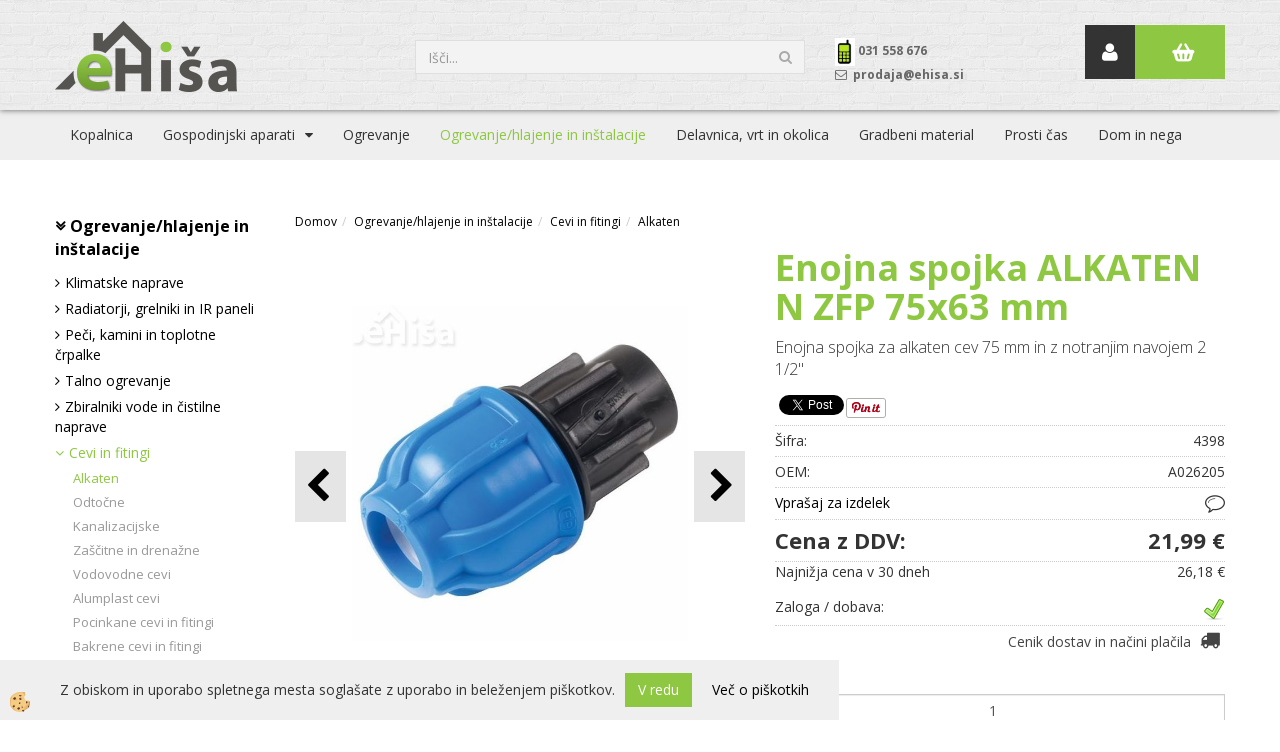

--- FILE ---
content_type: text/html
request_url: https://www.ehisa.si/enojna-spojka-alkaten-n-zfp-75x63-mm
body_size: 17017
content:
<!DOCTYPE html><html lang="sl"><head><meta charset="utf-8"><title>Enojna spojka ALKATEN N ZFP 75x63 mm | eHiša.si</title>
<meta name="description" content="Alkaten. Cevi in fitingi. Ogrevanje/hlajenje in inštalacije. Enojna spojka ALKATEN N ZFP 75x63 mm. Enojna spojka za alkaten cev 75 mm in z notranjim navojem 2 1/2''" />
<meta name="keywords" content="Alkaten, Cevi, fitingi, Ogrevanje/hlajenje, inštalacije,Enojna, spojka, ALKATEN, ZFP, 75x63, mm,Enojna, spojka, alkaten, cev, notranjim, navojem, 1/2'', " />
<link rel="alternate" hreflang="sl" href="/enojna-spojka-alkaten-n-zfp-75x63-mm" />
<link rel="alternate" href="/enojna-spojka-alkaten-n-zfp-75x63-mm" hreflang="x-default" /><link rel="canonical" href="https://www.ehisa.si/enojna-spojka-alkaten-n-zfp-75x63-mm" />
<meta property="fb:app_id" content="1265403360259846" />
<meta property="og:title" content="Enojna spojka ALKATEN N ZFP 75x63 mm" />
<meta property="og:image" content="https://www.ehisa.si/media/SlikeIT/alkaten_enojna_spojka_notranji_navoj_ehisa.jpg" />
<meta property="og:type" content="product" />
<meta property="og:url" content="https://www.ehisa.si/enojna-spojka-alkaten-n-zfp-75x63-mm" />
<meta property="og:description" content="Enojna spojka za alkaten cev 75 mm in z notranjim navojem 2 1/2''" />
<script type="text/javascript">document.addEventListener("DOMContentLoaded", function(event) {ExternalJSArtikelView(92469,124600,'sl');});</script><meta name="viewport" content="width=device-width, initial-scale=1.0"><link rel="stylesheet" href="/skins/general.css"><link rel="stylesheet" href="/skins/body.css"><link rel="icon" href="/favicon.ico" /><script defer type="text/javascript" src="/js/all.js?5.702" onload="Initialize();"></script><script defer type="text/javascript" src="/js/js_swiper.js?5.702"></script><script defer type="text/javascript" src="/js/sl/js_validation.js?5.702"></script><script defer type="text/javascript" src="/js/sl/js_custom.js?5.702"></script><script type="text/javascript">
(function(w,d,s,l,i){w[l]=w[l]||[];w[l].push({'gtm.start': 
new Date().getTime(),event:'gtm.js'});var f=d.getElementsByTagName(s)[0], 
j=d.createElement(s),dl=l!='dataLayer'?'&l='+l:'';j.async=true;j.src=
'//www.googletagmanager.com/gtm.js?id='+i+dl;f.parentNode.insertBefore(j,f);
})(window,document,'script','dataLayer','GTM-TX7XBJ36');
</script></head><body class="p-sl  wsdetailart">
<noscript><iframe src="//www.googletagmanager.com/ns.html?id=GTM-TX7XBJ36" height="0" width="0" style="display:none;visibility:hidden"></iframe></noscript><div id="boostpage"></div><div class="modal fade" id="elModal" tabindex="-1" role="dialog" aria-labelledby="elModal" aria-hidden="true"><div class="modal-dialog" id="elModalDialog"><div class="modal-content"><div class="modal-header" id="elModalHeaderId">vsebina glave</div><div class="modal-body" id="elModalBodyId">vsebina body</div><div class="modal-footer" id="elModalFooterId"></div></div></div></div><script></script><div id="fb-root"></div><script>console.log('Facebook social  = ok');window.fbAsyncInit = function() {
FB.init({appId      : '1265403360259846',cookie     : true,  xfbml      : true,  version    : 'v6.0' });
};</script><script>var _smartsupp = _smartsupp || {};if(window.attachEvent) {window.attachEvent('onload', SmartSuppChat());} else {if(window.onload) {var curronload = window.onload;var newonload = function(evt) {curronload(evt);SmartSuppChat(evt);};window.onload = newonload;} else {window.onload = SmartSuppChat;}}function SmartSuppChat(){_smartsupp.key = '4c66e4b8e607cc65e33237bfbcf7ffb770975d99';window.smartsupp||(function(d) {var s,c,o=smartsupp=function(){ o._.push(arguments)};o._=[];s=d.getElementsByTagName('script')[0];c=d.createElement('script');c.type='text/javascript';c.charset='utf-8';c.async=true;c.src='//www.smartsuppchat.com/loader.js?';s.parentNode.insertBefore(c,s);})(document);}</script><div class="global_containter posebna">
    <header>
        <div class="container">
            <div class="row">
                <section class="cart_container">
                    <div class="container">
                        <div class="row">
                            <div class="mobile_cart_container visible-xs"><div class="mobile_cart_menu"><a data-toggle="collapse" data-target=".navbar-collapse"><i class="fa fa-bars"></i></a></div></div>
                            <div class="cart_top" id="cart_top"><div class="innerbox"><div class="carttop"> <div class="jeziki"><div class="lan_a_sl"><a href="/domov">sl</a></div></div> <div class="kosaricaakcije"><div class="kosaricaakcije_prijavi"><a href="#" rel="nofollow" data-toggle="modal" data-target="#sheet" id="see"><i class="fa fa-user"></i><span>Prijavi se</span></a></div><div class="kosaricaakcije_registriraj"><a href="#" rel="nofollow" data-toggle="modal" data-target="#sheet2" id="see2"><i class="fa fa-unlock-alt"></i><span>Registriraj se</span></a></div><div class="kosaricaakcije_forgotpass"><a href="#" rel="nofollow" data-toggle="modal" data-target="#sheet3" id="see3"><i class="fa fa-question"></i><span>Ste pozabili geslo?</span></a></div></div> <div class="stanjekosarice"><div id="cart_info"><div class="stanjekosarice_carticon"><a href="#" rel="nofollow" data-toggle="modal" data-target="#popupCart"><img src="/images/site/cart.png" alt="Vaša košarica" /></a></div><div class="stanjekosarice_stanje" id="sitecart_vasakosara"><a href="#" rel="nofollow" data-toggle="modal" data-target="#popupCart"><i class="fa fa-shopping-cart"></i><span></span></a></div></div></div> <div class="wishlist"></div> </div> <div class="modal fade" id="popupCart" tabindex="-1" role="dialog" aria-labelledby="popupCart" aria-hidden="true"><div class="modal-dialog">	<div class="modal-content">		<div class="modal-header"><button type="button" class="close" data-dismiss="modal" aria-hidden="true"><i class="fa fa-times"></i></button><div class="modal-title h4">Stanje košarice</div></div>		<div class="modal-body"></div>		<div class="modal-footer">			<button type="button" class="btn btn-default" data-dismiss="modal">Zapri košarico</button>		</div>	</div></div></div> <div class="modal fade" id="sheet" tabindex="-1" role="dialog" aria-labelledby="sheet" aria-hidden="true">	<div class="modal-dialog">	 <div class="modal-content"> <form method="post" id="frmlogin" name="frmlogin" action="#">	  <div class="modal-header"><button type="button" class="close" data-dismiss="modal" aria-hidden="true"><i class="fa fa-times"></i></button><div  class="modal-title h4">Prijavite se v spletno trgovino</div></div> 	 <div class="modal-body">		  <div class="row loginmodal">			  <div class="carttop_inputs_medium"><div class="form-group"><input class="form-control" name="form_username" type="email" placeholder="Uporabniško ime" /></div></div>		 		<div class="carttop_inputs_medium"><div class="form-group"><input class="form-control" name="form_password" type="password" placeholder="Geslo" /></div></div>			</div>		 </div>    <div class="modal-footer">			<button class="btn btn-primary" type="button" id="fbLogin">Facebook login</button><script>function statusChangeCallback(response) {console.log('statusChangeCallback');console.log(response);if (response.status === 'connected') {LoginInFBAPI();} else {console.log('Please log into this webpage.');}}function checkLoginState() {FB.getLoginStatus(function(response) { statusChangeCallback(response);});}function LoginInFBAPI() {console.log('Welcome!  Fetching your information.... ');FB.api('/me?fields=email,name,first_name,last_name', function(res){var name = res.name;var email = res.email;var first_name=res.first_name;var last_name=res.last_name;if (res.email!=''){setCookie('facebook-email', res.email, 1);}var fid = res.id;$.ajax({type: 'POST',url: '/ajax_fbreglogin.asp',async: false,data: {'name':name,'first_name':first_name, 'last_name':last_name,'email': email,'fid':fid},success: function(data){$('#fbLogin').hide();},complete: function() {window.location.reload();},error: function(xhr, textStatus, errorThrown) {console.log('ajax loading error...');return false;}});});}document.addEventListener('DOMContentLoaded', function(event){$('#fbLogin').on('click', function(){FB.getLoginStatus(function(response) { if (response.status === 'connected') {LoginInFBAPI();} else{FB.login(function(response) {LoginInFBAPI();}, {scope: 'public_profile,email'});}});});});</script>			<a href="#" rel="nofollow" data-toggle="modal" data-target="#sheet3" id="see3"><span>Ste pozabili geslo?</span></a>     <button type="button" class="btn btn-default" data-dismiss="modal">Zapri</button>     <button type="submit" class="btn btn-primary">Prijavi</button>    </div>	 </form>   </div>  </div> </div> <div class="modal fade" id="sheet2" tabindex="-1" role="dialog" aria-labelledby="sheet2" aria-hidden="true">	 <div class="modal-dialog">		<div class="modal-content">		 <div class="modal-header"><button type="button" class="close" data-dismiss="modal" aria-hidden="true"><i class="fa fa-times" ></i></button><div class="modal-title h4">Registracija</div>		<div class="modal-texttop"></div>		</div> 	 <div class="modal-body"><div id="skrijse"><ul class="nav nav-tabs">	<li class="active"><a href="#regfizicne" data-toggle="tab">Fizične osebe</a></li>	<li><a href="#regpravne" data-toggle="tab">Pravne osebe</a></li></ul></div><div class="tab-content"> <div class="tab-pane active" id="regfizicne">		<form method="post" name="frmregfiz" id="frmregfiz" action="#">			<input type="hidden" name="partner" value="1" />			<input type="hidden" name="baza" value="gen329" />			<div class="row"><div class="carttop_maintitle"><p>Registracija za fizične osebe</p></div></div>			<div class="row loginmodal">				<div class="carttop_inputs_medium"><div class="form-group"><input class="form-control" autocomplete="email" type="text" name="form_email" value="" placeholder="Email:" /></div></div>				<div class="carttop_inputs_medium"><div class="form-group"><input class="form-control" autocomplete="email" type="text"  name="form_email2" value="" maxlength="50" placeholder="Ponovi Email:" /></div></div>				<div class="carttop_inputs_medium"><div class="form-group"><input class="form-control" type="password" name="form_geslo"  maxlength="50" placeholder="Geslo:" /></div></div>				<div class="carttop_inputs_medium"><div class="form-group"><input class="form-control" type="password" name="form_geslo2" maxlength="50"  placeholder="Ponovi Geslo:" /></div></div>			</div>			<div class="row"><div class="carttop_maintitle"><p>Kontaktni podatki</p></div></div>			<div class="row loginmodal">				<div class="carttop_inputs_xlarge"><div class="form-group" id="SelectCboxDrzFiz"></div></div>				<div class="carttop_inputs_medium"><div class="form-group"><input class="form-control" autocomplete="given-name" type="text" name="kime" value="" maxlength="50" placeholder="Ime:" /></div></div>				<div class="carttop_inputs_medium"><div class="form-group"><input class="form-control" autocomplete="family-name" type="text" name="kpriimek" value="" maxlength="50" placeholder="Priimek:" /></div></div>				<div class="carttop_inputs_xlarge"><div class="form-group"><input class="form-control" autocomplete="street-address" type="text" name="knaslov" value="" maxlength="50" placeholder="Naslov:" /></div></div>				<div class="carttop_inputs_small"><div class="form-group"><input class="form-control" autocomplete="postal-code" onkeyup="FillPostName(this, $('#cboxRegFiz').val(),'kkrajfiz');" type="text"  name="kpostnast"  value="" placeholder="Poštna št." /></div></div>				<div class="carttop_inputs_large"><div class="form-group"><input class="form-control" autocomplete="address-level2" type="text" name="kkraj" id="kkrajfiz" value="" maxlength="50" placeholder="Poštna številka / pošta:" /></div></div>				<div class="carttop_inputs_medium"><div class="form-group"><input class="form-control" autocomplete="tel" type="text" name="ktelefon" value="" maxlength="50" placeholder="Telefon:"></div></div>				<div class="carttop_inputs_large"><div class="form-group"><input class="form-checkbox" type="checkbox" name="cboxGdprSpl"/>Strinjam se s&nbsp;<a onclick="ShowModalPopup('/ajax_splosnipogoji.asp?mid=sl','','elModal-lg OnTop');" title="terms">splošnimi pogoji poslovanja podjetja</a></div></div>				<div class="carttop_inputs_large"><div class="form-group"><input class="form-checkbox" type="checkbox" name="cboxGdprSeg"/>Strinjam se z uporabo podatkov za namen profiliranja/segmentiranja</div></div>			</div>   <div class="register_frmbtn"><div class="modal-textbottom"></div><button class="btn btn-primary" type="button" id="fbRegister">Facebook login</button><script>function statusChangeCallback(response) {console.log('statusChangeCallback');console.log(response);if (response.status === 'connected') {LoginInFBAPI();} else {console.log('Please log into this webpage.');}}function checkLoginState() {FB.getLoginStatus(function(response) { statusChangeCallback(response);});}function LoginInFBAPI() {console.log('Welcome!  Fetching your information.... ');FB.api('/me?fields=email,name,first_name,last_name', function(res){var name = res.name;var email = res.email;var first_name=res.first_name;var last_name=res.last_name;if (res.email!=''){setCookie('facebook-email', res.email, 1);}var fid = res.id;$.ajax({type: 'POST',url: '/ajax_fbreglogin.asp',async: false,data: {'name':name,'first_name':first_name, 'last_name':last_name,'email': email,'fid':fid},success: function(data){$('#fbRegister').hide();},complete: function() {window.location.reload();},error: function(xhr, textStatus, errorThrown) {console.log('ajax loading error...');return false;}});});}document.addEventListener('DOMContentLoaded', function(event){$('#fbRegister').on('click', function(){FB.getLoginStatus(function(response) { if (response.status === 'connected') {LoginInFBAPI();} else{FB.login(function(response) {LoginInFBAPI();}, {scope: 'public_profile,email'});}});});});</script>	<button type="button" class="btn btn-default" data-dismiss="modal">Zapri</button> <button type="submit" class="btn btn-primary">Registriraj se</button></div>		</form> </div><div class="tab-pane" id="regpravne">		<form name="frmregpra" id="frmregpra" method="post" action="#" novalidate="novalidate" >			<input type="hidden" name="partner" value="2" />			<input type="hidden" name="baza" value="gen329" />			<input type="hidden" id="taxvalid" name="taxvalid" value="false" />    		<div class="row"><div class="carttop_maintitle"><p>Registracija za pravne osebe</p></div></div>			<div class="row loginmodal">    		<div class="carttop_inputs_medium"><div class="form-group"><input class="form-control" type="text" name="form_email" value="" maxlength="50" placeholder="Email:" /></div></div>    		<div class="carttop_inputs_medium"><div class="form-group"><input class="form-control" type="text" name="form_email2" value="" maxlength="50" placeholder="Ponovi Email:" /></div></div>    		<div class="carttop_inputs_medium"><div class="form-group"><input class="form-control" type="password"  name="form_geslo" value="" maxlength="50" placeholder="Geslo:" /></div></div>    		<div class="carttop_inputs_medium"><div class="form-group"><input class="form-control" type="password"  name="form_geslo2" value="" maxlength="50" placeholder="Ponovi Geslo:" /></div></div>		</div>    		<div class="row"><div class="carttop_maintitle"><p>Podatki podjetja</p></div></div>			<div class="row loginmodal"><div class="carttop_inputs_medium"><div class="form-group vatinput"><select id="vatnumberprefix" name="vatnumberprefix" class="vatpredpona"><option selected="selected">SI</option></select><input class="form-control" type="text" name="form_davcna" id="vatnumber" value="" maxlength="20" placeholder="Davčna številka" /></div></div>				<div class="carttop_inputs_small"><div class="form-group"><button id="vatbuttoncheckerreg" type="button" onclick="CheckVatNumberReg('VALID','NOT VALID', 'False');" class="btn btn-default">Preveri</button></div></div>				<div class="carttop_inputs_small"><div class="form-group" id="tax_response"></div></div>    		<div class="carttop_inputs_large"><div class="form-group"><input class="form-control" type="text" name="form_podjetje" value="" maxlength="52" placeholder="Ime podjetja:" /></div></div>    		<div class="carttop_inputs_xlarge"><div class="form-group"><input class="form-control" type="text" name="form_naslov" value="" maxlength="100" placeholder="Naslov:" /></div></div>    		<div class="carttop_inputs_small"><div class="form-group"><input class="form-control" type="text" name="form_postnast"  value="" placeholder="Poštna št." /></div></div>			<div class="carttop_inputs_large"><div class="form-group"><input class="form-control" type="text" name="form_kraj" value="" maxlength="50" placeholder="Poštna številka / pošta:" /></div></div>		</div>    		<div class="row"><div class="carttop_maintitle"><p>Kontaktni podatki</p></div></div>			<div class="row loginmodal">				<div class="carttop_inputs_xlarge"><div class="form-group" id="SelectCboxDrzPra"></div></div>				<div class="carttop_inputs_medium"><div class="form-group"><input class="form-control" type="text" name="kime" value="" maxlength="50" placeholder="Ime:" /></div></div>				<div class="carttop_inputs_medium"><div class="form-group"><input class="form-control" type="text" name="kpriimek" value="" maxlength="50" placeholder="Priimek:" /></div></div>				<div class="carttop_inputs_xlarge"><div class="form-group"><input class="form-control" type="text" name="knaslov" value="" maxlength="50" placeholder="Naslov:" /></div></div>				<div class="carttop_inputs_small"><div class="form-group"><input class="form-control" type="text" onkeyup="FillPostName(this, $('#cboxRegPra').val(),'kkrajpra');" name="kpostnast" value="" placeholder="Poštna št." /></div></div>				<div class="carttop_inputs_large"><div class="form-group"><input class="form-control" type="text" name="kkraj" id="kkrajpra" value="" maxlength="50" placeholder="Poštna številka / pošta:" /></div></div>				<div class="carttop_inputs_medium"><div class="form-group"><input class="form-control" type="text" name="ktelefon" value="" maxlength="50" placeholder="Telefon:"></div></div>				<div class="carttop_inputs_large"><div class="form-group"><input class="form-checkbox" type="checkbox" name="cboxGdprSpl"/>Strinjam se s&nbsp;<a onclick="ShowModalPopup('/ajax_splosnipogoji.asp?mid=sl','','elModal-lg OnTop');" title="terms">splošnimi pogoji poslovanja podjetja</a></div></div>				<div class="carttop_inputs_large"><div class="form-group"><input class="form-checkbox" type="checkbox" name="cboxGdprSeg"/>Strinjam se z uporabo podatkov za namen profiliranja/segmentiranja</div></div>		</div>   <div class="register_frmbtn">	<button type="button" class="btn btn-default" data-dismiss="modal">Zapri</button> <button type="submit" class="btn btn-primary">Registriraj se</button></div>		</form></div></div></div></div></div></div><div class="modal fade" id="sheet3" tabindex="-1" role="dialog" aria-labelledby="sheet3" aria-hidden="true">		<form method="post" id="frmforgotpass" name="frmforgotpass">		<input type="hidden" name="tokenforgotpass" value="562033514"/>		<div class="modal-dialog">			<div class="modal-content">				<div class="modal-header"><button type="button" class="close" data-dismiss="modal" aria-hidden="true"><i class="fa fa-times"></i></button><div class="modal-title h4">Ste pozabili geslo?</div></div> 			<div class="modal-body">						<div class="row loginmodal"><div class="carttop_inputs_xlarge"><div class="form-group"><input class="form-control" name="form_forgotemail" id="form_forgotemail" type="email" placeholder="Email:"></div></div></div>						<div class="divSuccess" id="divSuccess"></div>				</div>      <div class="modal-footer">        <button type="button" class="btn btn-default" data-dismiss="modal">Zapri</button>        <button type="submit" class="btn btn-primary">Pošljite mi geslo</button>      </div>    </div>  </div>	</form></div><script type="text/javascript">document.addEventListener("DOMContentLoaded", function(event) { LoadDrzave('sl');$('#sheet2').on('show.bs.modal', function (e){$('#frmregfiz').bootstrapValidator({message: 'Polje je obvezno',feedbackIcons: {valid: 'fa fa-check', invalid: 'fa fa-times', validating: 'fa fa-refresh'},submitHandler: function(validator, form, submitButton) {RegisterUser(form, 'sl', validator);},fields: { form_email: {validators: {notEmpty: {message: 'Polje je obvezno'},emailAddress: {message: 'Prosimo vpišite pravi E-naslov'},stringLength: { min: 0, message: 'Uporabnik z emailom že obstaja'},}},form_email2: {validators: {notEmpty: {message: 'Polje je obvezno'},identical:{field:'form_email',message:'Email naslova se ne ujemata'},stringLength: { min: 0, message: 'Email naslova se ne ujemata'},}},form_geslo: {validators: {notEmpty: {message: 'Polje je obvezno'},stringLength: { min: 6,max: 30, message: 'Polje zahteva 6 znakov'},}},form_geslo2: {validators: {notEmpty: {message: 'Polje je obvezno'},identical:{field:'form_geslo',message:'Gesli se ne ujemata'},}},kime: {validators: {notEmpty: {message: 'Polje je obvezno'},stringLength: { min: 2, max:50, message: 'Polje zahteva 2 znakov'},}},kpriimek: {validators: {notEmpty: {message: 'Polje je obvezno'},stringLength: { min: 3, max:50, message: 'Polje zahteva 5 znakov'},}},ktelefon: {validators: {notEmpty: {message: 'Polje je obvezno'},stringLength: { min: 9, max:20, message: 'Polje zahteva 9 znakov'},}},knaslov: {validators: {notEmpty: {message: 'Polje je obvezno'},stringLength: { min: 3, max:50, message: 'Polje zahteva 5 znakov'},}},kpostnast: {validators: {notEmpty: {message: 'Polje je obvezno'},}},kkraj: {validators: {notEmpty: {message: 'Polje je obvezno'},stringLength: { min: 2, max:50, message: 'Polje zahteva 2 znakov'},}},cboxGdprSpl: {validators: {notEmpty: {message: 'Polje je obvezno'},}},}});});$('#sheet2').on('show.bs.modal', function (e){$('#frmregpra').bootstrapValidator({message: 'Polje je obvezno',feedbackIcons: {valid: 'fa fa-check', invalid: 'fa fa-times', validating: 'fa fa-refresh'},submitHandler: function(validator, form, submitButton) {RegisterUser(form, 'sl', validator);},fields: { form_email: {validators: {notEmpty: {message: 'Polje je obvezno'},emailAddress: {message: 'Prosimo vpišite pravi E-naslov'},stringLength: { min: 0, message: 'Uporabnik z emailom že obstaja'},}},form_email2: {validators: {identical:{field:'form_email', message:'Prosimo vpišite pravi E-naslov'},stringLength: { min: 0, message: 'Email naslova se ne ujemata'},}},form_geslo: {validators: {notEmpty: {message: 'Polje je obvezno'},stringLength: { min: 6,max: 30, message: 'Polje zahteva 6 znakov'},}},form_geslo2: {validators: {notEmpty: {message: 'Polje je obvezno'},identical:{field:'form_geslo',message:'Gesli se ne ujemata'},}},form_davcna: {validators: {notEmpty: {message: 'Polje je obvezno'},}},form_ddvDa: {validators: {notEmpty: {message: 'Polje je obvezno'},}},form_podjetje: {validators: {notEmpty: {message: 'Polje je obvezno'},stringLength: { min: 4, max:50, message: 'Polje zahteva 5 znakov'},}},form_naslov: {validators: {notEmpty: {message: 'Polje je obvezno'},stringLength: { min: 4, max:50, message: 'Polje zahteva 5 znakov'},}},form_postnast: {validators: {notEmpty: {message: 'Polje je obvezno'},}},form_kraj: {validators: {notEmpty: {message: 'Polje je obvezno'},stringLength: { min: 2, max:50, message: 'Polje zahteva 2 znakov'},}},kime: {validators: {notEmpty: {message: 'Polje je obvezno'},stringLength: { min: 2, max:50, message: 'Polje zahteva 2 znakov'},}},kpriimek: {validators: {notEmpty: {message: 'Polje je obvezno'},stringLength: { min: 2, max:50, message: 'Polje zahteva 2 znakov'},}},ktelefon: {validators: {notEmpty: {message: 'Polje je obvezno'},stringLength: { min: 9, max:20, message: 'Polje zahteva 9 znakov'},}},knaslov: {validators: {notEmpty: {message: 'Polje je obvezno'},stringLength: { min: 3, max:50, message: 'Polje zahteva 5 znakov'},}},kpostnast: {validators: {notEmpty: {message: 'Polje je obvezno'},}},kkraj: {validators: {notEmpty: {message: 'Polje je obvezno'},stringLength: { min: 2, max:50, message: 'Polje zahteva 2 znakov'},}},cboxGdprSpl: {validators: {notEmpty: {message: 'Polje je obvezno'},}},}});});$('#sheet3').on('show.bs.modal', function (e){$('#frmforgotpass').bootstrapValidator({message: 'Polje je obvezno',feedbackIcons: {valid: 'fa fa-unlock', invalid: 'fa fa-times', validating: 'fa fa-refresh'},submitHandler: function(validator, form, submitButton) {ForgetPassword(form, validator);},
fields: { form_forgotemail: {validators: {notEmpty: {message: 'Polje je obvezno'},emailAddress: {message: 'Prosimo vpišite pravi E-naslov'},stringLength: { min: 0, message: 'Uporabnik z email naslovom ne obstaja'},}},}});});$('#sheet').on('show.bs.modal', function (e){$('#frmlogin').bootstrapValidator({live: 'disabled',message: 'Polje je obvezno',feedbackIcons: {valid: 'fa fa-unlock', invalid: 'fa fa-times', validating: 'fa fa-refresh'},submitHandler: function(validator, form, submitButton) {LoginAuth(form, validator);},fields: { form_username: { validators: {notEmpty: {message: 'Polje je obvezno'},stringLength: {min: 4,message: 'Polje je obvezno'},}},form_password: {validators: {notEmpty: {message: 'Polje je obvezno'},stringLength: {min: 1,message: 'Geslo ni pravilno'},}}}});}); });</script> <script>document.addEventListener('DOMContentLoaded', function(event){
(function(d, s, id) {
var js, fjs = d.getElementsByTagName(s)[0];if (d.getElementById(id)) return;js = d.createElement(s); js.id = id;js.src = "//connect.facebook.net/en_US/sdk.js";fjs.parentNode.insertBefore(js, fjs);}(document, 'script', 'facebook-jssdk'));
});</script></div></div>
                            <div class="profileopen"><a onclick="ToggleProfile();" id="showsearch"><i class="fa fa-user"></i></a></div>
                        </div>
                    </div>
                </section>
                <div class="logo"><div class="innerbox"><a href="/domov" ><img src="/images/site/sl/logo.png" alt="eHisa.si | Vse za gradnjo, obnovo, vzdrževanje in opremo doma na enem mestu" title="eHisa.si | Vse za gradnjo, obnovo, vzdrževanje in opremo doma na enem mestu" /></a></div></div>
                <div class="search"><div class="searchbox"><form role="form" method="post" id="webshopsearchbox" action="/default.asp?mid=sl&amp;pID=webshopsearch"><div class="input-group"><input autocomplete="off" class="form-control" data-placement="bottom" data-trigger="manual" onfocus="FocusGet(this);" onfocusout="FocusLost(this);" data-toggle="popover" type="text" name="txtsearchtext" id="txtsearchtext" value=""  placeholder="Išči..."/><div class="popover" id="popoversearch"></div><span class="input-group-btn"><button id="src_button" class="btn btn-default" type="submit"><i class="fa fa-search"></i><span>IŠČI</span></button></span></div></form><script type="text/javascript">document.addEventListener('DOMContentLoaded', function(event){var timer;var timeout = 600;$('#txtsearchtext').keyup(function(){clearTimeout(timer);if ($('#txtsearchtext').val) {var oTxt = $('#txtsearchtext').val();if (oTxt.length>2){timer = setTimeout(function(){var v = '<div class="arrow"></div><div class="popover-content"><div id="vsebinapopover">' + $.ajax({type:'POST', url:'/ajax_search.asp?mid=sl', async: false, data: {searchstr:oTxt, jezik:'sl'}}).responseText + '</div></div>';$('#popoversearch').html(v);$('#popoversearch').addClass('sactive fade bottom in');}, timeout);}}});});function FocusGet(oTextBox){if(oTextBox.value.length>2){$('#popoversearch').addClass('sactive fade bottom in');}}function FocusLost(oTextBox){if ($('#vsebinapopover:hover').length == 0){$('#popoversearch').removeClass('sactive fade bottom in');}}</script></div></div>
                <div class="navitop"><div class="innerbox"><p><img alt="" src="/media/telefon-prva.jpg" style="width: 20px; height: 28px;" />&nbsp;<strong>031 558 676</strong></p>

<p><i class="fa fa-envelope-o" style=""><b>&nbsp;</b></i><b>&nbsp;prodaja@ehisa.si&nbsp;</b></p>
</div></div>
            </div>
        </div>
    </header>
    <nav><div class="container"><div class="row"><div class="navbar-collapse collapse"><ul class="nav navbar-nav"><script type="text/javascript">document.addEventListener("DOMContentLoaded", function(event) { });</script><li class=""><a  href="/kopalnica">Kopalnica</a></li><li class="dropdown"><a class="dropdown-toggle" data-toggle="dropdown" href="#">Gospodinjski aparati</a><ul class="dropdown-menu"><li><a href="/kuhalne-plosce">Kuhalne plošče</a><ul class="dropdown-menu"><li><a href="/indukcijske-plosce">Indukcijske plošče</a></li><li><a href="/steklokeramicne-plosce">Steklokeramične plošče</a></li><li><a href="/kombinirane-plosce">Kombinirane plošče</a></li><li><a href="/plosce-na-plin">Plošče na plin</a></li><li><a href="/stedilniki">Štedilniki</a></li></ul></li><li><a href="/kuhinjske-nape">Kuhinjske nape</a><ul class="dropdown-menu"><li><a href="/vgradne-kuhinjske-nape">Vgradne kuhinjske nape</a></li><li><a href="/otocne-kuhinjske-nape">Otočne kuhinjske nape</a></li><li><a href="/stenske-kuhinjske-nape">Stenske kuhinjske nape</a></li><li><a href="/oprema-za-nape">Oprema za nape</a></li></ul></li><li><a href="/pecice">Pečice</a><ul class="dropdown-menu"><li><a href="/default.asp?mid=sl&pid=modul_it&wid=13776"></a></li></ul></li><li><a href="/hlajenje-zamrzovanje">Hlajenje/zamrzovanje</a></li><li><a href="/pomivalni-stroji">Pomivalni stroji</a><ul class="dropdown-menu"><li><a href="/popolnoma-vgradni-pomivalni-stroji">Popolnoma vgradni pomivalni stroji</a></li><li><a href="/vgradni-pomivalni-stroji">Vgradni pomivalni stroji</a></li><li><a href="/default.asp?mid=sl&pid=modul_it&wid=14227">Prostostoječi pomivalni stroji</a></li><li><a href="/default.asp?mid=sl&pid=modul_it&wid=14228">Namizni pomivalni stroji</a></li></ul></li><li><a href="/pralni-in-susilni-stroji">Pralni in sušilni stroji</a><ul class="dropdown-menu"><li><a href="/pralni-stroji">Pralni stroji</a></li><li><a href="/default.asp?mid=sl&pid=modul_it&wid=14425">Sušilni stroji</a></li><li><a href="/pralno-susilni-stroji">Pralno-sušilni stroji</a></li></ul></li><li><a href="/mali-gospodinjski-aparati">Mali gospodinjski aparati</a><ul class="dropdown-menu"><li><a href="/sesalci-in-dodatki">Sesalci in dodatki</a></li><li><a href="/default.asp?mid=sl&pid=modul_it&wid=14062">Čistilniki oken</a></li><li><a href="/default.asp?mid=sl&pid=modul_it&wid=14068">vsi</a></li></ul></li><li><a href="/kuhinjske-armature">Kuhinjske armature</a><ul class="dropdown-menu"><li><a href="/default.asp?mid=sl&pid=modul_it&wid=13786"></a></li></ul></li><li><a href="/pomivalna-korita">Pomivalna korita in dodatki</a><ul class="dropdown-menu"><li><a href="/inox-pomivalna-korita">Inox pomivalna korita</a></li><li><a href="/granitna-pomivalna-korita">Granitna pomivalna korita</a></li><li><a href="/dodatki-za-pomivalna-korita">Dodatki za pomivalna korita</a></li><li><a href="/default.asp?mid=sl&pid=modul_it&wid=14482">Sifoni za pomivalna korita</a></li></ul></li><li><a href="/kuhinjski-dodatki">Kuhinjski dodatki</a><ul class="dropdown-menu"><li><a href="/default.asp?mid=sl&pid=modul_it&wid=14480">Kuhinjski koši</a></li><li><a href="/cistila">Čistila</a></li></ul></li><li><a href="/kompleti-bela-tehnika">Kompleti</a><ul class="dropdown-menu"><li><a href="/default.asp?mid=sl&pid=modul_it&wid=14478"></a></li></ul></li></ul></li><li class=""><a  href="/ogrevanje">Ogrevanje</a></li><li class="active"><a  href="/ogrevanje-hlajenje-in-instalacije">Ogrevanje/hlajenje in inštalacije</a></li><li class=""><a  href="/delavnica-vrt-in-okolica">Delavnica, vrt in okolica</a></li><li class=""><a  href="/gradbeni-material">Gradbeni material</a></li><li class=""><a  href="/prosti-cas">Prosti čas</a></li><li class=""><a  href="/dom-in-osebna-nega">Dom in nega</a></li></ul></div></div></div></nav>
<section class="mainbanner"></section>
<section class="maincontent">
	<div class="mobile_cart_menushop visible-xs"><a onclick="ToggleMenu();" id="showLeft"><i class="fa fa-angle-right"></i> Podrobno</a></div>
    <div class="container">
    	<div class="row">
            <div class="mainfull w1">
                    <div class="innerbox">
                        <div class="row">
                            <div class="mainleft art1 news1" id="LeftMenu">
                                <div class="closeleftmenu"><div class="row"><a onclick="ToggleMenu();"><i class="fa fa-arrow-circle-left"></i> Zapri</a></div></div>
                                <div class="seknavi"></div>
                                <div><div class="naviit_menu"><div id="navi_it" class="navi_it arrowlistmenu"><ul><li name="navi14414" id="navi14414" ><a href="/ogrevanje-hlajenje-in-instalacije"><span>Ogrevanje/hlajenje in inštalacije</span></a><ul><li name="navi13647" id="navi13647" class="sekundarna"><a href="/klimatske-naprave">Klimatske naprave</a><ul><li name="navi14413" style="display:none;" id="navi14413"  class="terciarna"><a href=" /default.asp?mid=sl&pid=modul_it&wid=14413"></a></li></ul></li><li name="navi14415" id="navi14415" class="sekundarna"><a href="/radiatorji-grelniki-in-ir-paneli">Radiatorji, grelniki in IR paneli</a><ul><li name="navi14194" id="navi14194"  class="terciarna"><a href=" /radiatorji1">Radiatorji1</a></li><li name="navi13861" id="navi13861"  class="terciarna"><a href=" /dodatki-za-radiatorje">Radiarji - dodatki</a></li><li name="navi14364" id="navi14364"  class="terciarna"><a href=" /elektricni-radiatorji">Električni radiatorji</a></li><li name="navi14366" id="navi14366"  class="terciarna"><a href=" /dodatki-radiatorji">Dodatki za radiatorje</a></li><li name="navi14427" id="navi14427"  class="terciarna"><a href=" /radiatorji-klasicni">Radiatorji</a></li></ul></li><li name="navi14416" id="navi14416" class="sekundarna"><a href="/peci-in-kamini">Peči, kamini in toplotne črpalke</a><ul><li name="navi14458" id="navi14458"  class="terciarna"><a href=" /ogrevalne-toplotne-crpalke">Ogrevalne toplotne črpalke</a></li><li name="navi14446" id="navi14446"  class="terciarna"><a href=" /kotli">Kotli</a></li><li name="navi14531" id="navi14531"  class="terciarna"><a href=" /default.asp?mid=sl&pid=modul_it&wid=14531">Dimniki</a></li><li name="navi14442" id="navi14442"  class="terciarna"><a href=" /kamini-novo">Kamini in štedilniki</a></li><li name="navi14443" id="navi14443"  class="terciarna"><a href=" /varnost-in-pribor">Varnost in pribor</a></li></ul></li><li name="navi14231" id="navi14231" class="sekundarna"><a href="/talno-ogrevanje">Talno ogrevanje</a><ul><li name="navi14307" style="display:none;" id="navi14307"  class="terciarna"><a href=" /cevi-za-talno-ogravanje">Cevi za talno ogravanje</a></li></ul></li><li name="navi13894" id="navi13894" class="sekundarna"><a href="/zbiralniki-vode-in-cistilne-naprave">Zbiralniki vode in čistilne naprave</a><ul><li name="navi13895" id="navi13895"  class="terciarna"><a href=" /zbiralniki-dezevnice">Zbiralniki deževnice</a></li><li name="navi14192" id="navi14192"  class="terciarna"><a href=" /zbiralniki-za-pitno-vodo">Zbiralniki za pitno vodo</a></li><li name="navi14386" id="navi14386"  class="terciarna"><a href=" /greznice">Greznice</a></li><li name="navi14193" id="navi14193"  class="terciarna"><a href=" /bioloske-cistilne-naprave">Biološke čistilne naprave</a></li><li name="navi14387" id="navi14387"  class="terciarna"><a href=" /ponikovalna-polja">Ponikovalna polja</a></li><li name="navi13896" id="navi13896"  class="terciarna"><a href=" /dodatna-oprema-za-zbiralnike-vode-in-cistilne-naprave">Dodatna oprema</a></li></ul></li><li name="navi13834" id="navi13834" class="sekundarna"><a href="/cevi-in-fitingi">Cevi in fitingi</a><ul><li name="navi13838" id="navi13838"  class="terciarna"><a href=" /alakten-cevi">Alkaten</a></li><li name="navi13835" id="navi13835"  class="terciarna"><a href=" /odtocne-cevi">Odtočne</a></li><li name="navi13836" id="navi13836"  class="terciarna"><a href=" /kanalizacijske-cevi">Kanalizacijske</a></li><li name="navi13837" id="navi13837"  class="terciarna"><a href=" /zascitne-in-drenazne-cevi">Zaščitne in drenažne</a></li><li name="navi13846" id="navi13846"  class="terciarna"><a href=" /vodovodne-cevi">Vodovodne cevi</a></li><li name="navi14509" id="navi14509"  class="terciarna"><a href=" /alumplast-cevi">Alumplast cevi</a></li><li name="navi14512" id="navi14512"  class="terciarna"><a href=" /pocinkane-cevi-in-fitingi">Pocinkane cevi in fitingi</a></li><li name="navi14516" id="navi14516"  class="terciarna"><a href=" /default.asp?mid=sl&pid=modul_it&wid=14516">Bakrene cevi in fitingi</a></li><li name="navi14448" id="navi14448"  class="terciarna"><a href=" /drobni-material-cevi">Drobni material</a></li><li name="navi14533" id="navi14533"  class="terciarna"><a href=" /default.asp?mid=sl&pid=modul_it&wid=14533">Izolacije</a></li></ul></li><li name="navi13843" id="navi13843" class="sekundarna"><a href="/vodovodni-material">Vodovodni material</a><ul><li name="navi14444" id="navi14444"  class="terciarna"><a href=" /obtocne-crpalke">Obtočne črpalke</a></li><li name="navi14447" id="navi14447"  class="terciarna"><a href=" /ventili">Ventili</a></li><li name="navi14521" id="navi14521"  class="terciarna"><a href=" /merilni-instrumenti">Merilni inštrumenti</a></li></ul></li><li name="navi14371" id="navi14371" class="sekundarna"><a href="/prezracevanje">Prezračevanje</a><ul><li name="navi14372" id="navi14372"  class="terciarna"><a href=" /rekuperatorji">Centralni rekuperatorji</a></li><li name="navi14459" id="navi14459"  class="terciarna"><a href=" /default.asp?mid=sl&pid=modul_it&wid=14459">Lokalni rekuperatorji</a></li><li name="navi14515" id="navi14515"  class="terciarna"><a href=" /default.asp?mid=sl&pid=modul_it&wid=14515">Dodatna oprema</a></li></ul></li><li name="navi14169" id="navi14169" class="sekundarna"><a href="/default.asp?mid=sl&pid=modul_it&wid=14169">Elektromaterial</a><ul><li name="navi14170" id="navi14170"  class="terciarna"><a href=" /default.asp?mid=sl&pid=modul_it&wid=14170">Razsvetljava</a></li><li name="navi14171" id="navi14171"  class="terciarna"><a href=" /default.asp?mid=sl&pid=modul_it&wid=14171">Kabli in vodniki</a></li><li name="navi14172" id="navi14172"  class="terciarna"><a href=" /default.asp?mid=sl&pid=modul_it&wid=14172">Montažni pribor</a></li><li name="navi14173" id="navi14173"  class="terciarna"><a href=" /default.asp?mid=sl&pid=modul_it&wid=14173">Merilni inštrumenti</a></li><li name="navi14174" id="navi14174"  class="terciarna"><a href=" /default.asp?mid=sl&pid=modul_it&wid=14174">Pomožni material</a></li><li name="navi14175" id="navi14175"  class="terciarna"><a href=" /default.asp?mid=sl&pid=modul_it&wid=14175">Stikala in vtičnice</a></li></ul></li><li name="navi13841" id="navi13841" class="sekundarna"><a href="/default.asp?mid=sl&pid=modul_it&wid=13841">Jaški in peskolovi</a><ul><li name="navi13842" id="navi13842"  class="terciarna"><a href=" /default.asp?mid=sl&pid=modul_it&wid=13842"></a></li><li name="navi14517" id="navi14517"  class="terciarna"><a href=" /default.asp?mid=sl&pid=modul_it&wid=14517">Zunanje kanalete</a></li></ul></li><li name="navi14530" id="navi14530" class="sekundarna"><a href="/default.asp?mid=sl&pid=modul_it&wid=14530">Inštalacijski material</a><ul><li name="navi14532" style="display:none;" id="navi14532"  class="terciarna"><a href=" /default.asp?mid=sl&pid=modul_it&wid=14532">Izolacije</a></li></ul></li><li name="navi14534" id="navi14534" class="sekundarna"><a href="/default.asp?mid=sl&pid=modul_it&wid=14534">Izolacije</a><ul></ul></li></ul></li></ul></div></div><script type="text/javascript">document.addEventListener('DOMContentLoaded', function(event) {var parentTag = $('li[name="navi13838"]').parent();$('li[name="navi13838"]').addClass('active open');if (parentTag.get(0)!=null){while(parentTag.get(0).tagName!='DIV'){if (parentTag.get(0).tagName=='LI'){parentTag.addClass('active open');}parentTag = parentTag.parent();}}});</script></div>
                                <div class="leftbox2"></div>
                                <div class="leftbox3"></div>
                            </div>	
                            <div class="mainright"><div class="innerbox" id="mainajax"><ol class="breadcrumb"><li><a href="/domov">Domov</a></li><li><a href="/ogrevanje-hlajenje-in-instalacije">Ogrevanje/hlajenje in inštalacije</a></li><li><a href="/cevi-in-fitingi">Cevi in fitingi</a></li><li><a href="/alakten-cevi">Alkaten</a></li></ol><div class="detail_izdelka row"><div class="detail_topleft"><div class="innerbox"><div id="primarnaslika"><div class="detail_popust_icon">-16%</div><div class="da-swiper-top"><div class="swiper-container" id="swajp-obj-artslika"><div class="swiper-wrapper"><div class="swiper-slide" id="swajp-artslika-1"><div class="detail_slika"><a title="Enojna spojka ALKATEN N ZFP 75x63 mm
"><img src="/media/SlikeIT//alkaten_enojna_spojka_notranji_navoj_ehisa.jpg" alt="Enojna spojka ALKATEN N ZFP 75x63 mm
" /></a></div></div></div></div><div class="swiper-button-next" id="swajp-next-artslika"></div><div class="swiper-button-prev" id="swajp-prev-artslika"></div></div><div class="swiper-thumbs"><div class="swiper-container" id="swajp-pag-artslika"><div class="swiper-wrapper"></div></div></div>	<script type="text/javascript">document.addEventListener('DOMContentLoaded', function(event){ var oThumbsSlider = new Swiper('#swajp-pag-artslika', {spaceBetween:10, slidesPerView: 4, watchSlidesVisibility: true, watchSlidesProgress:true}); var galleryTop = new Swiper('#swajp-obj-artslika', {spaceBetween: 10, loop:true, navigation:{nextEl: '#swajp-next-artslika', prevEl: '#swajp-prev-artslika'}, thumbs: {swiper: oThumbsSlider}});galleryTop.on('click', function () {ShowModalPopup('/ajax_getArtikelPict.asp?mid=sl&ArtikelID=92469&OpcijaID=124600&realindex=' + galleryTop.realIndex + '','','modal-lg');	});});</script></div></div></div><div class="detail_topright"><div class="innerbox"><div class="detail_naziv"><h1>Enojna spojka ALKATEN N ZFP 75x63 mm</h1></div><div class="detail_kropis">Enojna spojka za alkaten cev 75 mm in z notranjim navojem 2 1/2''</div><div class="detail_social"><div class="detail_facebook"><script>document.addEventListener("DOMContentLoaded", function(event) { window.fbAsyncInit = function() {
FB.init({appId      : '1265403360259846',cookie     : true,  xfbml      : true,  version    : 'v2.10' });
};
});</script><div class="fb-like" data-href="https://www.ehisa.si/enojna-spojka-alkaten-n-zfp-75x63-mm" data-layout="button_count" data-show-faces="false" data-send="false"></div><div class="fb-share-button" data-href="https://www.ehisa.si/enojna-spojka-alkaten-n-zfp-75x63-mm" data-layout="button_count"></div></div><div class="detail_twitter"><a href="https://twitter.com/share" class="twitter-share-button"></a><script>document.addEventListener("DOMContentLoaded", function(event) { !function(d,s,id){var js,fjs=d.getElementsByTagName(s)[0],p=/^http:/.test(d.location)?'http':'https';if(!d.getElementById(id)){js=d.createElement(s);js.id=id;js.async=true;js.src=p+'://platform.twitter.com/widgets.js';fjs.parentNode.insertBefore(js,fjs);}}(document, 'script', 'twitter-wjs');});</script></div><div class="detail_pinit"><a href="//www.pinterest.com/pin/create/button/?url=https%3A%2F%2Fwww%2Eehisa%2Esi%2Fenojna%2Dspojka%2Dalkaten%2Dn%2Dzfp%2D75x63%2Dmm&media=https%3A%2F%2Fwww%2Eehisa%2Esi%2Fmedia%2FSlikeIT%2F%2FThumbs%2Falkaten%5Fenojna%5Fspojka%5Fnotranji%5Fnavoj%5Fehisa%2Ejpg&description=Enojna+spojka+ALKATEN+N+ZFP+75x63+mm" data-pin-do="buttonPin" data-pin-config="none" data-pin-color="red"><img src="//assets.pinterest.com/images/pidgets/pinit_fg_en_rect_white_20.png" alt="Pinterest" /></a></div><script>document.addEventListener("DOMContentLoaded", function(event) { if (jQuery.cookie('cc_social') == 'true'){$.getScript('//assets.pinterest.com/js/pinit.js');}});</script></div><script>document.addEventListener('DOMContentLoaded', function(event) { fbq('track', 'ViewContent', {content_name: 'Enojna spojka ALKATEN N ZFP 75x63 mm',content_category: 'Ogrevanje/hlajenje in inštalacije > Cevi in fitingi > Alkaten',content_ids: ['92469'],content_type: 'product',value: 0.00 ,currency: 'EUR'});}); </script><div class="detail_sifra" id="divSifraID"><div class="detail_sifra_opis">Šifra: </div><div class="detail_sifra_value">4398</div></div><div class="detail_sifra" id="divOEMID"><div class="detail_sifra_opis">OEM:</div><div class="detail_sifra_value">A026205</div></div><div id="opt_askabout"><div id="vprasanje_poslano" class="detail_sifra"><div class="detail_vprasanje_opis"><a href="javascript:VprasajPoIzdelku(92469,124600,'sl');">Vprašaj za izdelek</a></div><div class="detail_vprasanje_value"><img onclick="VprasajPoIzdelku(92469,124600,'sl');" src="/images/site/vprasanje.png" alt="Vprašaj za izdelek"/></div></div><div id="idVprasanje"></div></div><div id="opt_posljiprijatelju"></div><div class="detail_staracena"><div class="detail_staracena_opis">Stara cena z DDV: </div><div class="detail_staracena_value">26,18&nbsp;€</div></div><div class="detail_popust"><div class="detail_popust_opis">Popust: </div><div class="detail_popust_value">16 %</div></div><div class="detail_cena"><div class="detail_cena_opis">Cena z DDV:</div><div class="detail_cena_value">21,99&nbsp;€</div></div><div class="detail_cena" id="cenawithoptionals"></div><div class="cadetailbox cd124600"></div><div class="detail_cena30dni"><div class="detail_cena_opis">Najnižja cena v 30 dneh</div><div class="detail_cena_value">26,18&nbsp;€</div></div><script>document.addEventListener("DOMContentLoaded", function(event) { TillMidnight('124600', 5, 'sl'); });</script><input type="hidden" id="seloptionid" value="124600"/><div id="divZalogaID" class="detail_zaloga"><div class="detail_zaloga_opis">Zaloga / dobava:</div><div class="detail_zaloga_value"><img src="/images/site/zaloga-da.png" alt="Na zalogi" /></div></div><div id="divDobavaID" class="detail_sifra"></div><div id="divDostavaID" class="ddelivery"><a title="Cena dostave za" onclick="ShowModalPopup('/ajax_deliveryinfo.asp?mid=sl&amp;drzavaid=1&amp;artikelID=92469&amp;opcijaID=124600','','modal-s');" ><span>Cenik dostav in načini plačila </span><i class="fa fa-truck"></i></a></div><div id="divLeanPay" class="lp-cutprice"></div><div id="detail_btnkosarica0"><div class="detail_btnkosarica"><div class="detail_kolicina"><input onkeypress="return isNumberKey(event);" min="0" pattern="\d*" maxlength="3" type="number" class="form-control" name="kolicina124600" id="kolicina124600" value="1"></div><a href="#" id="gumb_v_kosarico" class="btn btn-primary" onclick="Add2MyCartO(92469,124600,'sl',562033514);">DODAJ V KOŠARICO</a><script type="text/javascript">document.addEventListener("DOMContentLoaded", function(event) {$('#gumb_v_kosarico').on('click', function() 
{ 
fbq('track', 'AddToCart', {content_name: 'Enojna spojka ALKATEN N ZFP 75x63 mm', content_category: 'Ogrevanje/hlajenje in inštalacije > Cevi in fitingi > Alkaten', content_ids: ['92469'], content_type: 'product', value: 21.99, currency: 'EUR'}); ga('send', 'event', 'button', 'click', 'AddToCart');
});
});</script></div></div><div id="divSeznamZelja" class="detail_sz"></div></div></div><div class="detail_bottom"><div class="innerbox"><div class="zavihki"><ul class="nav nav-tabs" role="tablist"><li role="presentation" id="tablink6" class="active"><a href="#tab6" aria-controls="tab6" role="tab" data-toggle="tab">Opis izdelka</a></li></ul><div class="tab-content"><div role="tabpanel" class="tab-pane active" id="tab6"><div class="podrobno_podrobniopis"><h2>Enojna spojka ALKATEN N ZFP 75x63 mm</h2>

<p>&nbsp;</p>

<h3>Lastnosti Enojna spojka ALKATEN N ZFP 75x63 mm :</h3>
</div></div></div></div></div></div></div></div></div>
                        </div>
                    </div>
                </div>
            </div>
    	</div>
</section>
<footer>
	<section class="footop">
    	<div class="container">
            <div class="row">
                <div class="ikone w1"><div class="innerbox"><div class="ikonce-row">
<div class="seznam_flex">
<div class="ikonce">
<div class="innerbox"><a href="#"><i aria-hidden="true" class="fa fa-user-times"></i> Nakup brez registracije</a></div>
</div>

<div class="ikonce">
<div class="innerbox"><a href="#"><i aria-hidden="true" class="fa fa-lock"></i> Varen nakup</a></div>
</div>

<div class="ikonce">
<div class="innerbox"><a href="#"><i aria-hidden="true" class="fa fa-certificate"></i> Kvalitetni izdelki</a></div>
</div>

<div class="ikonce">
<div class="innerbox"><a href="#"><i aria-hidden="true" class="fa fa-smile-o"></i> Prijazna spletna trgovina</a></div>
</div>

<div class="ikonce">
<div class="innerbox"><a href="#"><i aria-hidden="true" class="fa fa-truck"></i> Dostava</a></div>
</div>

<div class="ikonce">
<div class="innerbox"><a href="#"><i aria-hidden="true" class="fa fa-cogs"></i> Naredi sam</a></div>
</div>
</div>
</div>
</div></div>
                <div class="footlinks w4"><div class="innerbox"><div class="enovice_title">E-novice</div><div class="enovice_txt">vpišite vaš e-naslov in obveščali vas bomo o novostih iz naše ponudbe</div><div class="enovice_button"><a class="btn btn-primary" href="http://eepurl.com/dG77yT" target="_blank">Prijavi se na e-novice</a></div><div class="enovice_button"><a class="btn btn-default" href="https://eHisa.us19.list-manage.com/unsubscribe?u=904579119a6d34a2d64af8ccb&id=1dd8350f9c" target="_blank">Odjavi se od e-novic</a></div></div></div>
                <div class="footlinks w4"><div class="innerbox"><h3>Za uporabnika</h3>

<ul>
	<li><a href="/o-nas">O nas</a></li>
	<li><a href="/kontakt">Kontakt</a></li>
	<li><a href="/pogoji-poslovanja">Pogoji poslovanja</a></li>
	<li><a href="/dostava">Dostava</a></li>
	<li><a href="/placila">Plačila</a></li>
	<li><a href="/vracilo">Vračilo</a></li>
	<li><a href="/pogosta-vprasanja">Pogosta vpra&scaron;anja</a></li>
	<li><a href="/serviserji">Serviserji</a></li>
	<li><a href="/zasebnost-in-piskotki">Zasebnost in pi&scaron;kotki</a></li>
	<li><a href="/varovanje-osebnih-podatkov">Varovanje osebnih podatkov</a></li>
	<li><a href="/katalogi">Katalogi</a></li>
	<li><a href="http://vklopi-razum-zahtevaj-racun">Vklopi razum, zahtevaj račun</a></li>
	<li><a href="uporabno-navodila-in-nasveti">Uporabno - navodila in nasveti</a></li>
</ul>
</div></div>
                <div class="footlinks w4"><div class="innerbox"><h3><img alt="" src="/images/site/sl/logo.png" /></h3>

<p>Vokabi d.o.o.</p>

<p>Kersnikova 26</p>

<p>1234 Menge&scaron;</p>

<p><img alt="" src="/media/box/ssl-icon.gif" style="width: 153px; height: 153px;" /></p>

<p>&nbsp;</p>
</div></div>
                <div class="footlinks w4"><div class="innerbox"><h3>Plačate lahko</h3>

<p><img alt="" src="/media/prazen_upn.png" style="width: 55px; height: 31px;" />&nbsp;<img alt="" src="/media/box/if_Mastercard-Curved_70593.png" style="height: 31px; width: 50px;" />&nbsp;<img alt="" src="/media/box/if_Paypal-Curved_70607.png" style="width: 50px; height: 32px;" />&nbsp;<img alt="" src="/media/box/if_Visa-Curved_70599.png" style="width: 50px; height: 31px;" />&nbsp;</p>

<p>&nbsp;</p>

<p>&nbsp;</p>

<h3>SLEDITE NAM</h3>

<div class="foot_socialicons">
<p><a href="https://www.facebook.com/ehisa.si/"><i class="fa fa-facebook"></i></a></p>

<p><a href="#"><i class="fa fa-instagram"></i></a></p>

<p><a href="#"><i class="fa fa-pinterest"></i></a></p>

<p><a href="#"><i class="fa fa-google-plus"></i></a></p>
</div>
</div></div>
            </div>
       	</div>
    </section>

  
</footer>
<div class="footauthors">
	<div class="container">
    	<div class="row">
            <div class="innerbox">
                <div class="element1"><a href="http://www.element.si" title="Izdelava spletne trgovine" target="_blank">Izdelava spletne trgovine</a></div>
                <div class="element2"><a href="http://www.elshop.si" title="Izdelava spletne trgovine" target="_blank"><img src="/images/site/elshop.png" title="Izdelava spletne trgovine" alt="Izdelava spletne trgovine"></a></div>
            </div>
	    </div>
	</div>
</div>
</div>
<div class="cookiespane" id="cookiespane"><div class="cookies_fade" onclick="ToggleCookies();"></div><div class="cookies_content"><div class="closecookies"><a onclick="ToggleCookies();"><i class="fa fa-close"></i></a></div><div class="cookierules"><div class="cookierule">Piškotki za analitiko</div><div class="cookieonoff"><label class="switch"><input id="cc_anali" onchange="ChangeCookieSetting(this);" type="checkbox"><span class="slider round"></span></label></div><div class="cookierulelong">Ti se uporabljajo za beleženje analitike obsikanosti spletne strani in nam zagotavljajo podatke na podlagi katerih lahko zagotovimo boljšo uporabniško izkušnjo.</div></div><div class="cookierules"><div class="cookierule">Piškotki za družabna omrežja</div><div class="cookieonoff"><label class="switch"><input id="cc_social" onchange="ChangeCookieSetting(this);" type="checkbox"><span class="slider round"></span></label></div><div class="cookierulelong">Piškotki potrebni za vtičnike za deljenje vsebin iz strani na socialna omrežja.</div></div><div class="cookierules"><div class="cookierule">Piškotki za komunikacijo na strani</div><div class="cookieonoff"><label class="switch"><input id="cc_chat" onchange="ChangeCookieSetting(this);" type="checkbox"><span class="slider round"></span></label></div><div class="cookierulelong">Piškotki omogočajo pirkaz, kontaktiranje in komunikacijo preko komunikacijskega vtičnika na strani.</div></div><div class="cookierules"><div class="cookierule">Piškotki za oglaševanje</div><div class="cookieonoff"><label class="switch"><input id="cc_adwords" onchange="ChangeCookieSetting(this);" type="checkbox"><span class="slider round"></span></label></div><div class="cookierulelong">So namenjeni targetiranemu oglaševanju glede na pretekle uporabnikove aktvinosti na drugih straneh.</div></div><div><a onclick="ToggleCookies();ShowModalPopup('/ajax_cookieLaw.asp?mid=sl','','elModal-lg OnTop');" title="Cookies">Kaj so piškotki?</a></div><div class="closecookiesbig"><a onclick="ToggleCookies();"><i class="fa fa-close"></i></a></div><div class="confirmcookiesall"><a class="btn btn-primary" onclick="AcceptAllCookies();ToggleCookies();">Sprejmi vse</a></div></div><div class="showcookies"><a onclick="ToggleCookies();"></a></div><div class="showcookiesbar" id="showcookiesbar">Z obiskom in uporabo spletnega mesta soglašate z uporabo in beleženjem piškotkov.<a class="btn btn-primary" href="javascript:AcceptAllCookies();">V redu</a> <a href="javascript:$('#showcookiesbar').hide('slow');ToggleCookies();">Več o piškotkih</a></div></div><script>function getCookie(cname) {var name = cname + "=";var decodedCookie = decodeURIComponent(document.cookie);var ca = decodedCookie.split(';');for(var i = 0; i <ca.length; i++) {var c = ca[i];while (c.charAt(0) == ' ') {c = c.substring(1);} if (c.indexOf(name) == 0) {return c.substring(name.length, c.length);}}return "";}if (getCookie('cc_anali')=='true'){document.getElementById('cc_anali').checked = true;}else{document.getElementById('cc_anali').checked = false;}if (getCookie('cc_social')=='true'){document.getElementById('cc_social').checked = true;}else{document.getElementById('cc_social').checked = false;}if (getCookie('cc_chat')=='true'){document.getElementById('cc_chat').checked = true;}else{document.getElementById('cc_chat').checked = false;}if (getCookie('cc_adwords')=='true'){document.getElementById('cc_adwords').checked = true;}else{document.getElementById('cc_adwords').checked = false;}if (getCookie('cc_adwords')=='' && getCookie('cc_anali')=='' && getCookie('cc_social')=='' && getCookie('cc_chat')==''){document.addEventListener("DOMContentLoaded", function(event) {});}function AcceptAllCookies(){$('#cc_adwords').prop('checked', true);$('#cc_anali').prop('checked', true);$('#cc_social').prop('checked', true);$('#cc_chat').prop('checked', true);ChangeCookieSetting(document.getElementById('cc_adwords'));ChangeCookieSetting(document.getElementById('cc_chat'));ChangeCookieSetting(document.getElementById('cc_anali'));ChangeCookieSetting(document.getElementById('cc_social'));$('#showcookiesbar').hide('slow');}function ChangeCookieSetting(obj){var oDur=1;if ($('#' + obj.id).prop('checked')==true){oDur=30;if (obj.id=='cc_anali'){gtag('consent','update', {'analytics_storage':'granted'});}if (obj.id=='cc_chat'){gtag('consent','update', {'functionality_storage':'granted'});}if (obj.id=='cc_adwords'){gtag('consent','update', {'ad_personalization':'granted','ad_storage':'granted','ad_user_data':'granted','personalization_storage':'granted'});}}else{if (obj.id=='cc_anali'){gtag('consent','update', {'analytics_storage':'denied'});}if (obj.id=='cc_chat'){gtag('consent','update', {'functionality_storage':'denied'});}if (obj.id=='cc_adwords'){gtag('consent','update', {'ad_personalization':'denied','ad_storage':'denied','ad_user_data':'denied','personalization_storage':'denied'});}}setCookie(obj.id, $('#' + obj.id).prop('checked'),oDur);}</script><script>(function(i,s,o,g,r,a,m){i['GoogleAnalyticsObject']=r;i[r]=i[r]||function(){
 (i[r].q=i[r].q||[]).push(arguments)},i[r].l=1*new Date();a=s.createElement(o),
 m=s.getElementsByTagName(o)[0];a.async=1;a.src=g;m.parentNode.insertBefore(a,m) 
 })(window,document,'script','//www.google-analytics.com/analytics.js','ga');
function getCookie(cname) 
{ var name = cname + "="; var ca = document.cookie.split(';'); for(var i=0; i<ca.length; i++) { var c = ca[i]; while (c.charAt(0)==' ') c = c.substring(1); if (c.indexOf(name) == 0) return c.substring(name.length, c.length); }
return '';}
function Initialize(){!function(f,b,e,v,n,t,s){if(f.fbq)return;n=f.fbq=function(){n.callMethod?n.callMethod.apply(n,arguments):n.queue.push(arguments)};if(!f._fbq)f._fbq=n;n.push=n;n.loaded=!0;n.version='2.0';n.queue=[];t=b.createElement(e);t.async=!0;t.src=v;s=b.getElementsByTagName(e)[0];s.parentNode.insertBefore(t,s)}(window,document,'script','//connect.facebook.net/en_US/fbevents.js'); 
fbq('init', '1177037375714685'); fbq('track', 'PageView'); 
}</script><noscript><img height="1" width="1" alt="" style="display:none" src="https://www.facebook.com/tr?id=1177037375714685&amp;ev=PageView&amp;noscript=1" /></noscript></body></html>